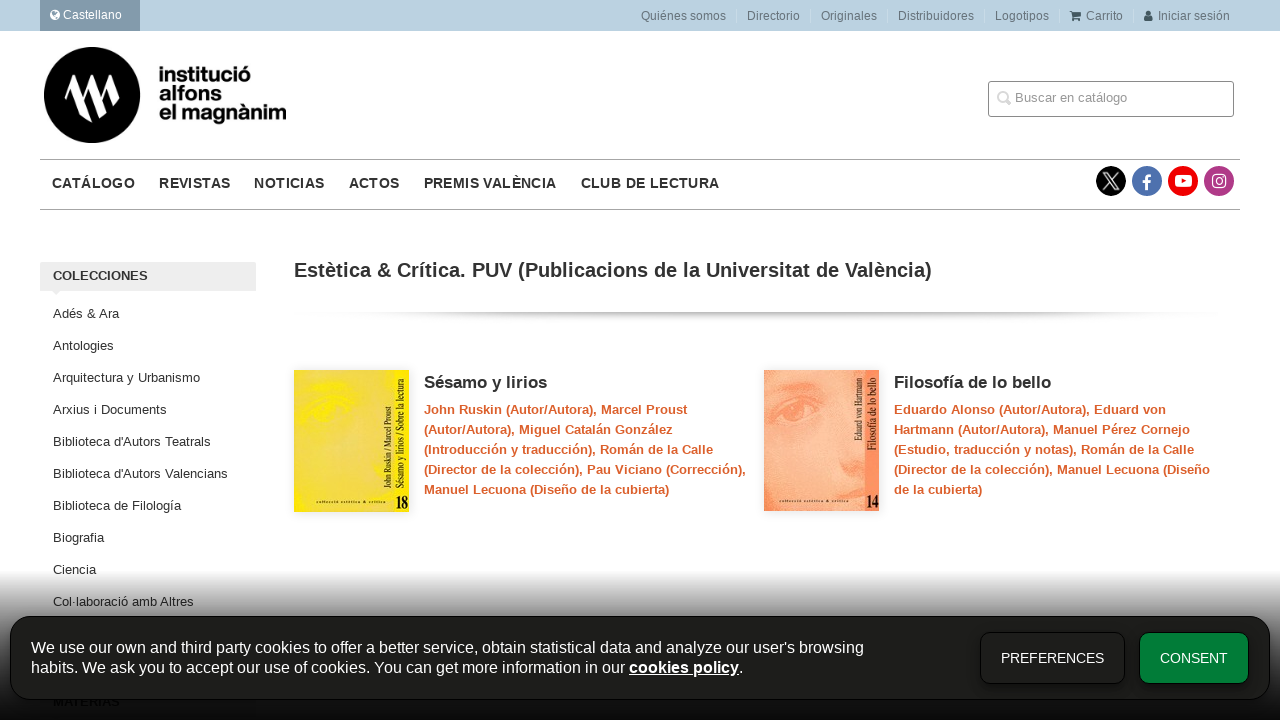

--- FILE ---
content_type: text/html; charset=utf-8
request_url: https://www.alfonselmagnanim.net/es/coleccion/estetica-critica/
body_size: 5081
content:
<!DOCTYPE html><html lang=es><head><meta charset=UTF-8><meta name=viewport content="width=device-width, initial-scale=1.0"><meta name=description content="Estètica & Crítica. PUV (Publicacions de la Universitat de València)"><meta name=robots content=index,follow><meta content=https://www.alfonselmagnanim.net/es/coleccion/estetica-critica/ property=og:url><meta property=og:title content="Estètica & Crítica. PUV (Publicacions de la Universitat de València) – Institució Alfons el Magnànim"><meta property=og:image content=http://www.alfonselmagnanim.net/media/dival/images/thumbs/es_es-iam-negre-945x375.jpg><meta name=twitter:card content=summary><meta name=twitter:title content="Estètica & Crítica. PUV (Publicacions de la Universitat de València) – Institució Alfons el Magnànim"><meta name=twitter:image content=http://www.alfonselmagnanim.net/media/dival/images/thumbs/es_es-iam-negre-945x375.jpg><link href=https://www.alfonselmagnanim.net/es/coleccion/estetica-critica/ rel=canonical><link rel=icon href><link rel=apple-touch-icon href><link rel=alternate href=https://www.alfonselmagnanim.net/coleccion/estetica-critica/ hreflang=ca><link rel=alternate href=https://www.alfonselmagnanim.net/es/coleccion/estetica-critica/ hreflang=es><link rel=stylesheet href=/static/web/css/minify-css.css><link rel=stylesheet href=/media/dival/styles/imprint.css><title>Estètica &amp; Crítica. PUV (Publicacions de la Universitat de València) – Institució Alfons el Magnànim</title><script>
        function getCookie(name) {
            var dc = document.cookie;
            var prefix = name + "=";
            var begin = dc.indexOf("; " + prefix);
            if (begin == -1) {
                begin = dc.indexOf(prefix);
                if (begin != 0) return null;
            } else {
                begin += 2;
                var end = document.cookie.indexOf(";", begin);
                if (end == -1) {
                    end = dc.length;
                }
            }
            return decodeURI(dc.substring(begin + prefix.length, end));
        }

        function loadGA() {
        }

        function loadAnalyticsCookies() {
            if (parseInt(getCookie("ALLOW_ANALYTICS")) === 1){
                loadGA();
            }
        }

        function loadAllowedCookies(){
            loadAnalyticsCookies();
        }

        function setOffAdvise(all_cookies=false) {
            var doc = document;
            var date = new Date();
            date.setTime(date.getTime() + (365 * 24 * 60 * 60 * 1000));
            doc.cookie = "COOKIES_NOTICE=1;expires=" + date.toUTCString() + ";;path=/";

            if (all_cookies){
                doc.cookie = "ALLOW_ANALYTICS=1;expires=" + date.toUTCString() + ";;path=/";
                doc.cookie = "ALLOW_OTHERS=1;expires=" + date.toUTCString() + ";;path=/";
                if (typeof dataLayer !== 'undefined') {
                    dataLayer.push({'event': 'cookieLayerUpdate'});
                }
                loadAllowedCookies();
                return;
            }
            
            var cookies_msg = document.getElementById('cookie-message'),
                analytics_check = document.getElementById('allow_analytics'),
                others_check = document.getElementById('allow_others');

            cookies_msg.style.transition = "all 2s ease-in-out";
            cookies_msg.style.height = "0px";

            if (analytics_check != null && analytics_check.checked){
                doc.cookie = "ALLOW_ANALYTICS=1;;path=/";
            }

            if (others_check != null && others_check.checked){
                doc.cookie = "ALLOW_OTHERS=1;;path=/";
            }

            if (typeof dataLayer !== 'undefined') {
                dataLayer.push({'event': 'cookieLayerUpdate'});
            }

            loadAllowedCookies();
        }

    </script><script>
        window.onload = function() {
            updated = false;
            if (!$) $ = jQuery;
            if (getCookie("COOKIES_NOTICE") != 1){
                $(document).ready(function() {
                    var doc = document,
                        win = window,
                        cookielaw_msg = $("#cookie-message"),
                        cookielaw_btn = $("#cookielaw_btn");
                        cookielaw_all_btn = $("#cookielaw_all_btn");
                    cookielaw_msg.show();
                    $(document).on('click','#cookielaw_btn',function(){
                        setOffAdvise();
                    });
                    $(document).on('click','#cookielaw_all_btn, #modal_cookielaw_all_btn',function(){
                        setOffAdvise(true);
                    });
                });
            } else {
                loadAllowedCookies();
            }
        };
    </script><meta name=google-site-verification content=cYwKe7zj37_ZRW-KrVQ86qpPXe32r2q9-L2QZjWEwRw><script>(function(w,d,s,l,i){w[l]=w[l]||[];w[l].push({'gtm.start':
new Date().getTime(),event:'gtm.js'});var f=d.getElementsByTagName(s)[0],
j=d.createElement(s),dl=l!='dataLayer'?'&l='+l:'';j.async=true;j.src=
'https://www.googletagmanager.com/gtm.js?id='+i+dl;f.parentNode.insertBefore(j,f);
})(window,document,'script','dataLayer','GTM-N8BFHQB');</script><link rel=preload href=/static/web/fonts/font-awesome-4.7.0/css/font-awesome.min.css as=style></head><body><noscript><iframe src="https://www.googletagmanager.com/ns.html?id=GTM-N8BFHQB" height=0 width=0 style=display:none;visibility:hidden></iframe></noscript><div class=page-wrapper><header><div class="header-top hidden-phone"><div class=container><div id=locales class=pull-left><div id=locales_list class=pull-left><div class="lang selected"><span class="fa fa-globe lang-es"></span> Castellano </div><div class=lang><a href="/set-locale/ca_ES/?path=%2Fes%2Fcoleccion%2Festetica-critica%2F" rel=nofollow><span class="fa fa-angle-right lang-ca"></span> Valencià </a></div></div></div><ul class="header-top-nav pull-right"><li><a href=/es/p/1915_quienes-somos_112/ > Quiénes somos</a></li><li><a href=/es/p/2340_directorio/ > Directorio</a></li><li><a href=/es/p/3855_originales/ > Originales</a></li><li><a href=/es/distribuidores/ > Distribuidores</a></li><li><a href=/es/p/4302_logotipos-institucio-alfons-el-magnanim/ > Logotipos</a></li><li><a href=/es/cesta/ ><i class="fa fa-shopping-cart"></i>Carrito</a></li><li><a href=/es/login/ ><i class="fa fa-user"></i>Iniciar sesión</a></li></ul></div></div><div class=header-middle><div class=container><div class=row-fluid><div class=span6><button id=simple-menu class="navtoggle btn_header visible-phone"><span class=menu-bar></span><span class=menu-bar></span><span class=menu-bar></span></button><span class=logo><a href=/es/ title="Ir a la página principal"><img class=image-logo src=/media/dival/images/thumbs/es_es-iam-negre-600x239.jpg alt="Institució Alfons el Magnànim"></a></span></div><div class="span6 hidden-phone"><div class=header-middle-right><div class="form-search-wrapper pull-right"><form class=form-search action=/es/search/ id=searchform method=get><input type=text id=q name=q value placeholder="Buscar en catálogo"></form></div><ul class="services-menu pull-right"></ul></div></div></div></div></div><div class="header-bottom hidden-phone"><div class=container><div class=row-fluid><div class=span12><div class="subnav main-menu"><ul class="nav nav-pills"><li class=menu-item-35824><a href=/es/catalogo/ >Catálogo</a></li><li class=menu-item-35825><a href=/es/p/2349_revistas/ >Revistas</a></li><li class=menu-item-35826><a href=/es/p/3449_noticias-1/ >Noticias</a></li><li class=menu-item-35827><a href=/eventos/ >Actos</a></li><li class=menu-item-35828><a href=/es/p/3070__convocatoria-actual-2021/ >Premis València</a></li><li class=menu-item-35829><a href=/es/p/4209_club-de-lectura-1/ >Club de lectura</a></li></ul></div><div class="social-networks hidden-phone pull-right"><ul><li><a target=_blank href=https://twitter.com/Inst_Magnanim class=twitter-link></a></li><li><a target=_blank href=https://www.facebook.com/alfonsmagnanim/ class=facebook-link><i class="fa fa-facebook"></i></a></li><li><a target=_blank href=https://www.youtube.com/channel/UCEtDCmoYTOhb-r5jbmznLrw class=youtube-link><i class="fa fa-youtube-play"></i></a></li><li><a target=_blank href=https://www.instagram.com/elmagnanim/ class=instagram-link><i class="fa fa-instagram"></i></a></li></ul></div></div></div></div></div></header><section class="container page-content"><div class=row-fluid><div class="span2 secondary-nav"><a id=more-links-toggle class=visible-phone>Estètica &amp; Crítica. PUV (Publicacions de la Universitat de València) – Institució Alfons el Magnànim</a><form method=GET id=filters_form></form><ul class="nav nav-list "><li class=nav-list-title><h3>COLECCIONES</h3></li><li><a href=/es/category/ades-ara/ >Adés &amp; Ara</a></li><li><a href=/es/category/antologies/ >Antologies</a></li><li><a href=/es/category/arquitectura-y-urbanismo/ >Arquitectura y Urbanismo</a></li><li><a href=/es/category/arxius-i-documents/ >Arxius i Documents</a></li><li><a href=/es/category/biblioteca-dautors-teatrals/ >Biblioteca d&#39;Autors Teatrals</a></li><li><a href=/es/category/biblioteca-dautors-valencians/ >Biblioteca d&#39;Autors Valencians</a></li><li><a href=/es/category/biblioteca-de-filologia/ >Biblioteca de Filología</a></li><li><a href=/es/category/biografia/ >Biografia</a></li><li><a href=/es/category/ciencia/ >Ciencia</a></li><li><a href=/es/category/collaboracio-amb-altres-institucions/ >Col·laboració amb Altres Institucions</a></li><li class=see-more><a href=/es/categorias/ ><i class="fa fa-plus"></i><span>Ver todas... (76)</span></a></li><li class=nav-list-title><h3>Materias</h3></li><li><a href="/es/materia/arqueologia/?parent_subject=9021"> Arqueología </a></li><li><a href="/es/materia/artes-y-diseno/?parent_subject=9024"> Artes y Diseño </a></li><li><a href="/es/materia/biografias/?parent_subject=9023"> Biografías </a></li><li><a href="/es/materia/derecho-y-economia/?parent_subject=9026"> Derecho y Economía </a></li><li><a href="/es/materia/estudios-generales/?parent_subject=9025"> Estudios Generales </a></li><li><a href="/es/materia/estudios-literarios/?parent_subject=9028"> Estudios Literarios </a></li><li><a href="/es/materia/etnologia/?parent_subject=9027"> Etnología </a></li><li><a href="/es/materia/filologia/?parent_subject=9030"> Filología </a></li><li><a href="/es/materia/filosofia/?parent_subject=9029"> Filosofía </a></li><li><a href="/es/materia/flora-y-fauna/?parent_subject=9032"> Flora y Fauna </a></li><li class=see-more><a href=/es/materias/ ><i class="fa fa-plus"></i> Ver todas... (11) </a></li></ul></div><div class=span10><section class="collections catalog-list"><h1>Estètica &amp; Crítica. PUV (Publicacions de la Universitat de València)</h1><div class=break></div><ul class="books two-cols row-fluid"><li class=book><a href=/es/libro/sesamo-y-lirios_115203/ ><img class="book-cover lazy" title="Sésamo y lirios" alt="Sésamo y lirios" src data-src=/media/dival/images/thumbs/edition-104058-115x143.jpg></a><h4 class=book-title><a href=/es/libro/sesamo-y-lirios_115203/ >Sésamo y lirios</a></h4><p class=book-list-subtitle>Sobre la lectura</p><p class=book-author> John Ruskin (Autor/Autora), Marcel Proust (Autor/Autora), Miguel Catalán González (Introducción y traducción), Román de la Calle (Director de la colección), Pau Viciano (Corrección), Manuel Lecuona (Diseño de la cubierta) </p><div class=book-synopsis></div></li><li class=book><a href=/es/libro/filosofia-de-lo-bello_115483/ ><img class="book-cover lazy" title="Filosofía de lo bello" alt="Filosofía de lo bello" src data-src=/media/dival/images/thumbs/edition-103910-115x142.jpg></a><h4 class=book-title><a href=/es/libro/filosofia-de-lo-bello_115483/ >Filosofía de lo bello</a></h4><p class=book-list-subtitle>Una reflexión sobre lo inconsciente en el arte</p><p class=book-author> Eduardo Alonso (Autor/Autora), Eduard von Hartmann (Autor/Autora), Manuel Pérez Cornejo (Estudio, traducción y notas), Román de la Calle (Director de la colección), Manuel Lecuona (Diseño de la cubierta) </p><div class=book-synopsis></div></li></ul></section></div></section><section class=footer-top><div class=container><ul class="row-fluid footer-blocks"><li class=span5><div class="row-fluid footer-blocks"><div class=span12><ul class=footer-logos><li><a href=/es/ ><img class=lazy src data-src=/media/dival/images/thumbs/logo-iam-new-2025-369x65.png alt="Institució Alfons el Magnànim"></a></li></ul></div></div><div class="row-fluid footer-blocks"><div class=span6><h5>Dirección Física</h5><div itemtype=https://schema.org/PostalAddress itemscope class="address primary-address" id=editorial-address><p><strong>Institució Alfons el Magnànim:</strong></p><p itemprop=addressLocality>Carrer Corona, 36</p><span itemprop=postalCode>46003</span><span itemprop=addressLocality>València</span><p itemprop=addressCountry>España</p></div></div><div class=span6><h5 class=postal_mail_title>Dirección Fiscal</h5><div itemtype=https://schema.org/PostalAddress itemscope class=address id=editorial-address><p><strong>Diputació Provincial de València:</strong></p><p itemprop=addressLocality>Plaça Manises, 4</p><span itemprop=postalCode>46003</span><span itemprop=addressLocality>València</span><p itemprop=addressCountry>España</p></div></div></div></li><li class=span3><div class=contact-box><h5>Contacta con nosotros</h5><div class=contact><ul><li><i class="fa fa-envelope"></i><a href=mailto:magnanim@dival.es>magnanim@dival.es</a></li><li><i class="fa fa-phone"></i>96 388 31 69</li></ul></div></div><div class=social-box><h5>Síguenos</h5><div class=social-networks><ul><li><a target=_blank href=https://twitter.com/Inst_Magnanim class=twitter-link><i class="fa fa-twitter"></i></a></li><li><a target=_blank href=https://www.facebook.com/alfonsmagnanim/ class=facebook-link><i class="fa fa-facebook"></i></a></li><li><a target=_blank href=https://www.youtube.com/channel/UCEtDCmoYTOhb-r5jbmznLrw class=youtube-link><i class="fa fa-youtube-play"></i></a></li><li><a target=_blank href=https://www.instagram.com/elmagnanim/ class=instagram-link><i class="fa fa-instagram" aria-hidden=true></i></a></li></ul></div></div></li><li class=span4><div class="newsletter-subscription mailchimp-box"><h3>Suscríbete</h3><form id=mailchimp-form action=/mailchimp-lists method=POST role=form><div id=listform class=control-group><div id=mailchimp-lists></div><span class="error help-block hide"></span></div><div id=emailform class=control-group><input class="form-control user-success" type=text name=email value><span class="error help-block hide"></span></div><div id=newsletter-privacyform class=checkbox><label class=home-newsletter><input type=checkbox name=newsletter-privacy class=icheck-input required><p>Me gustaría estar informado de vuestras últimas noticias. Confirmo que he leído y acepto la&nbsp;<a href=https://www.alfonselmagnanim.net/p/1897_politica-de-privacidad/ >Política Privacidad&nbsp;</a></p></label><span class="error help-block hide"></span></div><div style=text-align:center;><input class="btn btn-primary" type=submit value=Enviar name=submit></div></form></div></li></ul></div></section><footer><div class=container><div class=row><p class=footer-info>&copy; 2026, Diputació de València </p><ul class="nav-footer pull-right"><li class=menu-item-20628><a href=/es/p/3322_aviso-legal/ >Aviso legal</a></li><li class=menu-item-20629><a href=/es/p/1898_politica-de-cookies/ >Política de cookies</a></li><li class=menu-item-20630><a href=/es/p/1897_politica-de-privacidad/ >Política de privacidad</a></li><li class=menu-item-20631><a href=/es/p/1900_condiciones-de-compra/ >Condiciones de compra</a></li><li class=menu-item-20632><a href=http://www.dival.es/es>Diputación de Valencia</a></li></ul></div></div></footer><div id=sidr><div id=sidr-search><form action=/es/search/ method=get><input type=text name=q value placeholder="Buscar en catálogo"></form></div><ul class=navtoggle><li class=menu-item-35824><a href=/es/catalogo/ >Catálogo</a></li><li class=menu-item-35825><a href=/es/p/2349_revistas/ >Revistas</a></li><li class=menu-item-35826><a href=/es/p/3449_noticias-1/ >Noticias</a></li><li class=menu-item-35827><a href=/eventos/ >Actos</a></li><li class=menu-item-35828><a href=/es/p/3070__convocatoria-actual-2021/ >Premis València</a></li><li class=menu-item-35829><a href=/es/p/4209_club-de-lectura-1/ >Club de lectura</a></li><li class=separator></li></ul><ul class="navtoggle navtoggle-user"><li class=separator></li><li><a href=/es/p/1915_quienes-somos_112/ > Quiénes somos</a></li><li><a href=/es/p/2340_directorio/ > Directorio</a></li><li><a href=/es/p/3855_originales/ > Originales</a></li><li><a href=/es/distribuidores/ > Distribuidores</a></li><li><a href=/es/p/4302_logotipos-institucio-alfons-el-magnanim/ > Logotipos</a></li><li class=separator></li><li><a href=/es/login/ ><i class="fa fa-user"></i>Iniciar sesión</a></li><li><a href=/es/cesta/ ><i class="fa fa-shopping-cart"></i>Carrito</a></li></ul><ul class="navtoggle navtoggle-locale"><li class=selected><i class="fa fa-globe"></i> Castellano </li><li><a href="/set-locale/ca_ES/?path=%2Fes%2Fcoleccion%2Festetica-critica%2F" rel=nofollow><i class="fa fa-globe"></i> Valencià </a></li></ul></div></div><script>
        // JS Variables
        var lazy_css = true;
        var front_header = "header_social";
        var background =  false;
        var background_url = "";
        var boxed = false;
        var imprint_css = "/media/dival/styles/imprint.css";
    </script><script src="/static/web/js/minify-js.js?v=4" type=text/javascript></script><script>
        window.addEventListener("load",function(event) {
            setTimeout(function(){
            }, 1000);
        });
    </script></body></html>